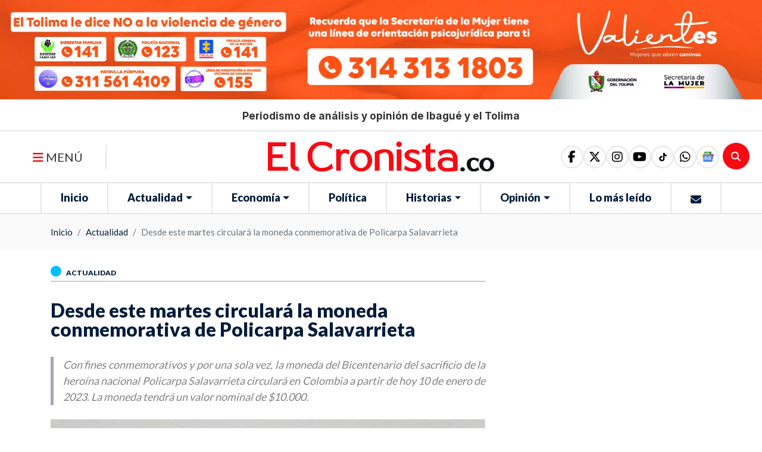

--- FILE ---
content_type: text/html; charset=utf-8
request_url: https://www.google.com/recaptcha/api2/aframe
body_size: 269
content:
<!DOCTYPE HTML><html><head><meta http-equiv="content-type" content="text/html; charset=UTF-8"></head><body><script nonce="VqN0M4nkKH3WUclfOAYDZg">/** Anti-fraud and anti-abuse applications only. See google.com/recaptcha */ try{var clients={'sodar':'https://pagead2.googlesyndication.com/pagead/sodar?'};window.addEventListener("message",function(a){try{if(a.source===window.parent){var b=JSON.parse(a.data);var c=clients[b['id']];if(c){var d=document.createElement('img');d.src=c+b['params']+'&rc='+(localStorage.getItem("rc::a")?sessionStorage.getItem("rc::b"):"");window.document.body.appendChild(d);sessionStorage.setItem("rc::e",parseInt(sessionStorage.getItem("rc::e")||0)+1);localStorage.setItem("rc::h",'1769473157629');}}}catch(b){}});window.parent.postMessage("_grecaptcha_ready", "*");}catch(b){}</script></body></html>